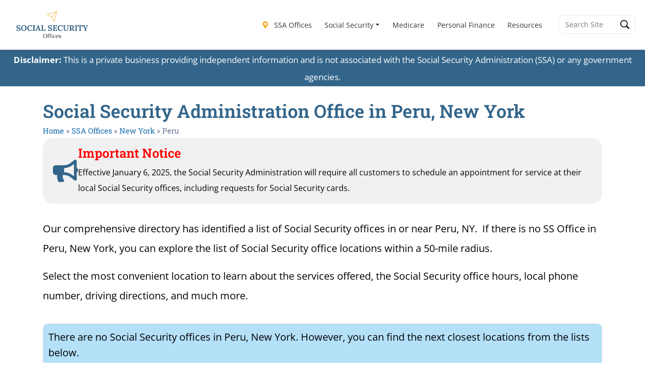

--- FILE ---
content_type: text/vtt; charset=utf-8
request_url: https://video-meta.open.video/caption/O3RuiVU4EW5i/08eaf89f19d4c6c356852729a072d7eb_en-US.vtt
body_size: 2989
content:
WEBVTT

00:00.000 --> 00:04.000
Are you planning to visit the Social
Security Office in Jamaica, New York

00:04.000 --> 00:12.800
Whether it's your first time or you're returning for additional services,
knowing what to expect and how to prepare can lead to a successful visit

00:12.800 --> 00:19.100
We'll guide you through what to expect, how to
prepare, and provide tips for a successful visit

00:19.100 --> 00:30.500
The Jamaica Social Security Office provides various services, from applying for
Social Security disability benefits to requesting a replacement Social Security card

00:30.500 --> 00:38.900
The office is located at 15510 Jamaica Avenue,
3rd F.I. District Office, Jamaica, New York, 11432

00:38.900 --> 00:48.000
The hours are 9 a.m. to 4 p.m. Monday through Friday. The office
is closed Saturdays and Sundays as well as all federal holidays

00:48.000 --> 00:52.599
The Social Security Office is the busiest on
Mondays, the morning after a federal holiday

00:52.599 --> 01:00.200
and the first week of the month. If possible, avoid
visiting during the lunch hours of 1130 a.m. to 130 p.m.

01:00.200 --> 01:06.599
which tend to have longer wait times. Upon arrival,
you can expect to go through a security screening

01:06.599 --> 01:13.000
which may include a metal detector or x-ray machine. After
security, you'll check in and wait for your name to be called

01:13.000 --> 01:19.199
To expedite the check-in process, you can utilize the
mobile check-in feature available at most locations

01:19.199 --> 01:27.099
Preparation is key for a successful visit. It's important to bring
all necessary documentation, such as your Social Security card

01:27.099 --> 01:32.900
birth certificate, a government-issued
I.D., and any forms you need to fill out

01:32.900 --> 01:37.000
It's also wise to schedule an appointment
in advance to minimize wait times

01:37.000 --> 01:46.699
which can be lengthy, especially during peak hours. The average wait time at
the Social Security Office in Jamaica, New York, is generally around 30 minutes

01:46.699 --> 01:51.900
You can schedule an appointment by calling the
local office or by calling the toll-free number

01:51.900 --> 02:00.099
While waiting, remember to be patient and courteous. The staff are there
to assist you, and being polite can make your experience more pleasant

02:00.099 --> 02:07.099
The Jamaica, New York, office complies with the Americans
with Disabilities Act, ensuring access for all visitors

02:07.099 --> 02:12.300
If you require special assistance, contact the
office in advance to arrange accommodations

02:12.300 --> 02:22.800
like sign language interpreters or assistance with forms. To recap, there are a few things
you can do to make your visit to the Social Security Office in Jamaica, New York, a success

02:22.800 --> 02:31.899
One, it's recommended that you schedule an appointment in advance.
Two, be prepared by bringing all the necessary documentation

02:31.899 --> 02:44.000
Three, be patient and polite. Four, ask questions and seek
clarification. For those unable to travel or who prefer virtual services

02:44.000 --> 02:53.000
the Social Security Administration offers various online
services that can save you a trip to your local SSA office

02:53.000 --> 03:04.000
For additional information about this topic, as well as other
related topics, visit our website at www.ssofficelocation.com


--- FILE ---
content_type: text/javascript
request_url: https://ssofficelocation.com/humix/inline_embed
body_size: 5743
content:
var ezS = document.createElement("link");ezS.rel="stylesheet";ezS.type="text/css";ezS.href="//go.ezodn.com/ezvideo/ezvideojscss.css?cb=185";document.head.appendChild(ezS);
var ezS = document.createElement("link");ezS.rel="stylesheet";ezS.type="text/css";ezS.href="//go.ezodn.com/ezvideo/ezvideocustomcss.css?cb=554409-0-185";document.head.appendChild(ezS);
window.ezVideo = {"appendFloatAfterAd":false,"language":"en","titleString":"","titleOption":"0","autoEnableCaptions":false}
var ezS = document.createElement("script");ezS.src="//vjs.zencdn.net/vttjs/0.14.1/vtt.min.js";document.head.appendChild(ezS);
(function(){
		const frag = document.createRange().createContextualFragment('\u003Cscript type\u003D\"application/ld+json\"\u003E\u000A{\u000A  \"@context\": \"https://schema.org\",\u000A  \"@type\": \"VideoObject\",\u000A  \"potentialAction\": {\u000A    \"@type\": \"SeekToAction\",\u000A    \"target\": \"https://ssofficelocation.com/openvideo/v/guide-to-visiting-the-social-security-office-in-jamaica-new-york?t\u003D{seek_to_second_number}\",\u000A    \"startOffset-input\": \"required name\u003Dseek_to_second_number\"\u000A  },\u000A  \"name\": \"Guide to Visiting the Social Security Office in Jamaica, New York\",\u000A  \"description\": \"Planning a trip to the Social Security office in Jamaica, New York? This video provides a comprehensive guide on what to expect, how to prepare, and tips for a successful visit. Learn about the services offered, the importance of bringing the right documents, and how to utilize online services to possibly save a trip. Whether it\\u0026#39;s your first visit or you\\u0026#39;re returning for additional services, get all the information you need to make your experience as smooth as possible.\",\u000A  \"thumbnailUrl\": \"https://video-meta.open.video/poster/O3RuiVU4EW5i/O3RuiVU4EW5i_j1723761000831-0sih8q_t1723761259_base.004.jpg\",\u000A  \"uploadDate\": \"2024-08-15T22:30:00+00:00\",\u000A  \"duration\": \"PT0H3M5S\",\u000A  \"contentUrl\": \"https://streaming.open.video/contents/O3RuiVU4EW5i/1723761260/index.m3u8\",\u000A  \"embedUrl\": \"https://open.video/embed?contentId\u003DyDCZIUJWZlf\",\u000A  \"hasPart\": [\u000A    {\u000A      \"@type\": \"Clip\",\u000A      \"name\": \"Visiting Social Security Office in Jamaica, NY\",\u000A      \"startOffset\": 1,\u000A      \"endOffset\": 48,\u000A      \"url\": \"https://ssofficelocation.com/openvideo/v/guide-to-visiting-the-social-security-office-in-jamaica-new-york?t\u003D1\"\u000A    },\u000A    {\u000A      \"@type\": \"Clip\",\u000A      \"name\": \"Office Location and Hours\",\u000A      \"startOffset\": 48,\u000A      \"endOffset\": 66,\u000A      \"url\": \"https://ssofficelocation.com/openvideo/v/guide-to-visiting-the-social-security-office-in-jamaica-new-york?t\u003D48\"\u000A    },\u000A    {\u000A      \"@type\": \"Clip\",\u000A      \"name\": \"Security Screening and Check-in Process\",\u000A      \"startOffset\": 66,\u000A      \"endOffset\": 79,\u000A      \"url\": \"https://ssofficelocation.com/openvideo/v/guide-to-visiting-the-social-security-office-in-jamaica-new-york?t\u003D66\"\u000A    },\u000A    {\u000A      \"@type\": \"Clip\",\u000A      \"name\": \"Preparation for a Successful Visit\",\u000A      \"startOffset\": 79,\u000A      \"endOffset\": 97,\u000A      \"url\": \"https://ssofficelocation.com/openvideo/v/guide-to-visiting-the-social-security-office-in-jamaica-new-york?t\u003D79\"\u000A    },\u000A    {\u000A      \"@type\": \"Clip\",\u000A      \"name\": \"Scheduling an Appointment and Wait Times\",\u000A      \"startOffset\": 97,\u000A      \"endOffset\": 111,\u000A      \"url\": \"https://ssofficelocation.com/openvideo/v/guide-to-visiting-the-social-security-office-in-jamaica-new-york?t\u003D97\"\u000A    },\u000A    {\u000A      \"@type\": \"Clip\",\u000A      \"name\": \"Accessibility and Special Assistance\",\u000A      \"startOffset\": 111,\u000A      \"endOffset\": 132,\u000A      \"url\": \"https://ssofficelocation.com/openvideo/v/guide-to-visiting-the-social-security-office-in-jamaica-new-york?t\u003D111\"\u000A    },\u000A    {\u000A      \"@type\": \"Clip\",\u000A      \"name\": \"Tips for Successful Visit\",\u000A      \"startOffset\": 132,\u000A      \"endOffset\": 164,\u000A      \"url\": \"https://ssofficelocation.com/openvideo/v/guide-to-visiting-the-social-security-office-in-jamaica-new-york?t\u003D132\"\u000A    },\u000A    {\u000A      \"@type\": \"Clip\",\u000A      \"name\": \"Online Services and Additional Information\",\u000A      \"startOffset\": 164,\u000A      \"endOffset\": 184,\u000A      \"url\": \"https://ssofficelocation.com/openvideo/v/guide-to-visiting-the-social-security-office-in-jamaica-new-york?t\u003D164\"\u000A    }\u000A  ],\u000A  \"url\": \"https://ssofficelocation.com/openvideo/v/guide-to-visiting-the-social-security-office-in-jamaica-new-york\"\u000A}\u000A\u003C/script\u003E');
		document.body.appendChild(frag);
	}());
(function() {
		let ezInstream = {"prebidBidders":[{"bidder":"appnexus","params":{"placementId":31847407},"ssid":"10087"},{"bidder":"medianet","params":{"cid":"8CUBCB617","crid":"358025426"},"ssid":"11307"},{"bidder":"minutemedia","params":{"org":"01gr0wzsf8g0"},"ssid":"11363"},{"bidder":"onetag","params":{"pubId":"62499636face9dc"},"ssid":"11291"},{"bidder":"openx","params":{"delDomain":"ezoic-d.openx.net","unit":"560605963"},"ssid":"10015"},{"bidder":"pubmatic","params":{"adSlot":"Ezoic_default_video","publisherId":"156983"},"ssid":"10061"},{"bidder":"rubicon","params":{"accountId":21150,"siteId":269072,"video":{"language":"en","size_id":201},"zoneId":3326304},"ssid":"10063"},{"bidder":"ttd","params":{"publisherId":"fafcfa2ad01ded3746a5c3837d1262db","supplySourceId":"ezoic"},"ssid":"11384"},{"bidder":"vidazoo","params":{"cId":"652646d136d29ed957788c6d","pId":"59ac17c192832d0011283fe3"},"ssid":"11372"},{"bidder":"yieldmo","params":{"placementId":"3159086761833865258"},"ssid":"11315"},{"bidder":"33across_i_s2s","params":{"productId":"instream","siteId":"bQuJay49ur74klrkHcnnVW"},"ssid":"11321"},{"bidder":"adyoulike_i_s2s","params":{"placement":"b74dd1bf884ad15f7dc6fca53449c2db"},"ssid":"11314"},{"bidder":"amx_i_s2s","params":{"tagid":"JreGFOmAO"},"ssid":"11290"},{"bidder":"appnexus_i_s2s","params":{"placementId":31847407},"ssid":"10087"},{"bidder":"blis_i_s2s","params":{"spid":"1246"},"ssid":"11397"},{"bidder":"cadent_aperture_mx_i_s2s","params":{"tagid":"178315"},"ssid":"11389"},{"bidder":"criteo_i_s2s","params":{"networkId":12274,"pubid":"104211","video":{"playbackmethod":[2,6]}},"ssid":"10050"},{"bidder":"gumgum_i_s2s","params":{"zone":"xw4fad9t"},"ssid":"10079"},{"bidder":"inmobi_i_s2s","params":{"plc":"10000253940"},"ssid":"11387"},{"bidder":"insticator_i_s2s","params":{"adUnitId":"01JHZ942AK7FVME47QN5B0N0P4","publisherId":"f466dda6-51fa-4d9d-b3e8-0dbc76e8ac97"},"ssid":"11381"},{"bidder":"ix_i_s2s","params":{"siteId":"1280191"},"ssid":"10082"},{"bidder":"medianet_i_s2s","params":{"cid":"8CUPV1T76","crid":"578781359"},"ssid":"11307"},{"bidder":"onetag_i_s2s","params":{"pubId":"62499636face9dc"},"ssid":"11291"},{"bidder":"openx_i_s2s","params":{"delDomain":"ezoic-d.openx.net","unit":"559783386"},"ssid":"10015"},{"bidder":"pubmatic_i_s2s","params":{"adSlot":"Ezoic_default_video","publisherId":"156983"},"ssid":"10061"},{"bidder":"rubicon_i_s2s","params":{"accountId":21150,"siteId":421616,"video":{"language":"en","size_id":201},"zoneId":2495262},"ssid":"10063"},{"bidder":"sharethrough_i_s2s","params":{"pkey":"kgPoDCWJ3LoAt80X9hF5eRLi"},"ssid":"11309"},{"bidder":"smartadserver_i_s2s","params":{"formatId":117670,"networkId":4503,"pageId":1696160,"siteId":557984},"ssid":"11335"},{"bidder":"sonobi_i_s2s","params":{"TagID":"86985611032ca7924a34"},"ssid":"10048"},{"bidder":"sovrn_i_s2s","params":{"tagid":"1263646"},"ssid":"10017"},{"bidder":"triplelift_i_s2s","params":{"inventoryCode":"ezoic_RON_instream_PbS2S"},"ssid":"11296"},{"bidder":"trustedstack_i_s2s","params":{"cid":"TS9HJFH44","crid":"944965478"},"ssid":"11396"},{"bidder":"unruly_i_s2s","params":{"siteId":235071},"ssid":"10097"},{"bidder":"vidazoo_i_s2s","params":{"cId":"68415a84f0bd2a2f4a824fae","pId":"59ac17c192832d0011283fe3"},"ssid":"11372"}],"apsSlot":{"slotID":"","divID":"","slotName":"","sizes":null,"slotParams":{}},"allApsSlots":[],"genericInstream":false,"UnfilledCnt":0,"AllowPreviousBidToSetBidFloor":false,"PreferPrebidOverAmzn":false,"DoNotPassBidFloorToPreBid":false,"bidCacheThreshold":-1,"rampUp":true,"IsEzDfpAccount":true,"EnableVideoDeals":false,"monetizationApproval":{"DomainId":554409,"Domain":"Social Security Resources","HumixChannelId":79746,"HasGoogleEntry":false,"HDMApproved":false,"MCMApproved":true},"SelectivelyIncrementUnfilledCount":false,"BlockBidderAfterBadAd":true,"useNewVideoStartingFloor":false,"addHBUnderFloor":false,"dvama":false,"dgeb":false,"vatc":{"at":"INSTREAM","fs":"UNIFORM","mpw":200,"itopf":false,"bcds":"v","bcdsds":"g","bcd":{"ad_type":"INSTREAM","data":{"country":"US","form_factor":1,"impressions":4522089,"share_ge7":0.823343,"bucket":"bid-rich","avg_depth":9.338863,"p75_depth":12,"share_ge5":0.84705,"share_ge9":0.789471},"is_domain":false,"loaded_at":"2026-01-17T22:06:11.873285485-08:00"}},"totalVideoDuration":0,"totalAdsPlaybackDuration":0};
		if (typeof __ezInstream !== "undefined" && __ezInstream.breaks) {
			__ezInstream.breaks = __ezInstream.breaks.concat(ezInstream.breaks);
		} else {
			window.__ezInstream = ezInstream;
		}
	})();

			(function(){
				window.hmxInlineVids=window.hmxInlineVids||{};
				window.hmxInlineVids['ez-video-container-ezAutoMatch-0']=document.createRange().createContextualFragment('\u003Cdiv id\u003Dez-video-wrap-ez-2 class\u003Dez-video-wrap style\u003D\"align-self: stretch;  margin-top: 0px !important;margin-bottom: 0px !important;\"\u003E\u003Cdiv class\u003Dez-video-center\u003E\u003Cdiv class\u003D\"ez-video-content-wrap ez-rounded-border\"\u003E\u003Cdiv id\u003Dfloating-placeholder-ez-2 class\u003Dfloating-placeholder style\u003D\"display: none;\"\u003E\u003Cdiv id\u003Dfloating-placeholder-sizer-ez-2 class\u003Dfloating-placeholder-sizer\u003E\u003Cpicture class\u003D\"video-js vjs-playlist-thumbnail\"\u003E\u003Cimg id\u003Dfloating-placeholder-thumbnail alt loading\u003Dlazy nopin\u003Dnopin\u003E\u003C/picture\u003E\u003C/div\u003E\u003C/div\u003E\u003Cdiv id\u003Dez-video-container-ez-2 class\u003D\"ez-video-container ez-video-magic-redesign ez-responsive\" style\u003D\"flex-wrap: wrap;\"\u003E\u003Cvideo id\u003Dez-video-ez-2 class\u003D\"video-js ez-vid-placeholder vjs-16-9\" controls preload\u003Dmetadata\u003E\u003Cp class\u003Dvjs-no-js\u003EPlease enable JavaScript\u003C/p\u003E\u003C/video\u003E\u003Cdiv class\u003Dkeymoment-container id\u003Dkeymoment-play style\u003D\"display: none;\"\u003E\u003Cspan id\u003Dplay-button-container class\u003Dplay-button-container-active\u003E\u003Cspan class\u003D\"keymoment-play-btn play-button-before\"\u003E\u003C/span\u003E\u003Cspan class\u003D\"keymoment-play-btn play-button-after\"\u003E\u003C/span\u003E\u003C/span\u003E\u003C/div\u003E\u003Cdiv class\u003D\"keymoment-container rewind\" id\u003Dkeymoment-rewind style\u003D\"display: none;\"\u003E\u003Cdiv id\u003Dkeymoment-rewind-box class\u003Drotate\u003E\u003Cspan class\u003D\"keymoment-arrow arrow-two double-arrow-icon\"\u003E\u003C/span\u003E\u003Cspan class\u003D\"keymoment-arrow arrow-one double-arrow-icon\"\u003E\u003C/span\u003E\u003C/div\u003E\u003C/div\u003E\u003Cdiv class\u003D\"keymoment-container forward\" id\u003Dkeymoment-forward style\u003D\"display: none;\"\u003E\u003Cdiv id\u003Dkeymoment-forward-box\u003E\u003Cspan class\u003D\"keymoment-arrow arrow-two double-arrow-icon\"\u003E\u003C/span\u003E\u003Cspan class\u003D\"keymoment-arrow arrow-one double-arrow-icon\"\u003E\u003C/span\u003E\u003C/div\u003E\u003C/div\u003E\u003Cdiv id\u003Dvignette-overlay\u003E\u003C/div\u003E\u003Cdiv id\u003Dvignette-top-card class\u003Dvignette-top-card\u003E\u003Cdiv class\u003Dvignette-top-channel\u003E\u003Ca class\u003Dtop-channel-logo target\u003D_blank role\u003Dlink aria-label\u003D\"channel logo\" style\u003D\'background-image: url(\"https://video-meta.humix.com/logo/79746/logo-1740101425.webp\");\'\u003E\u003C/a\u003E\u003C/div\u003E\u003Cdiv class\u003D\"vignette-top-title top-enable-channel-logo\"\u003E\u003Cdiv class\u003D\"vignette-top-title-text vignette-magic-player\"\u003E\u003Ca class\u003Dvignette-top-title-link id\u003Dvignette-top-title-link-ez-2 target\u003D_blank tabindex\u003D0 href\u003Dhttps://ssofficelocation.com/openvideo/v/guide-to-visiting-the-social-security-office-in-jamaica-new-york\u003EGuide to Visiting the Social Security Office in Jamaica, New York\u003C/a\u003E\u003C/div\u003E\u003C/div\u003E\u003Cdiv class\u003Dvignette-top-share\u003E\u003Cbutton class\u003Dvignette-top-button type\u003Dbutton title\u003Dshare id\u003Dvignette-top-button\u003E\u003Cdiv class\u003Dtop-button-icon\u003E\u003Csvg height\u003D\"100%\" version\u003D\"1.1\" viewBox\u003D\"0 0 36 36\" width\u003D\"100%\"\u003E\u000A                                        \u003Cuse class\u003D\"svg-shadow\" xlink:href\u003D\"#share-icon\"\u003E\u003C/use\u003E\u000A                                        \u003Cpath class\u003D\"svg-fill\" d\u003D\"m 20.20,14.19 0,-4.45 7.79,7.79 -7.79,7.79 0,-4.56 C 16.27,20.69 12.10,21.81 9.34,24.76 8.80,25.13 7.60,27.29 8.12,25.65 9.08,21.32 11.80,17.18 15.98,15.38 c 1.33,-0.60 2.76,-0.98 4.21,-1.19 z\" id\u003D\"share-icon\"\u003E\u003C/path\u003E\u000A                                    \u003C/svg\u003E\u003C/div\u003E\u003C/button\u003E\u003C/div\u003E\u003C/div\u003E\u003Ca id\u003Dwatch-on-link-ez-2 class\u003Dwatch-on-link aria-label\u003D\"Watch on Open.Video\" target\u003D_blank href\u003Dhttps://ssofficelocation.com/openvideo/v/guide-to-visiting-the-social-security-office-in-jamaica-new-york\u003E\u003Cdiv class\u003Dwatch-on-link-content aria-hidden\u003Dtrue\u003E\u003Cdiv class\u003Dwatch-on-link-text\u003EWatch on\u003C/div\u003E\u003Cimg style\u003D\"height: 1rem;\" src\u003Dhttps://assets.open.video/open-video-white-logo.png alt\u003D\"Video channel logo\" class\u003Dimg-fluid\u003E\u003C/div\u003E\u003C/a\u003E\u003Cdiv class\u003Dez-vid-preview id\u003Dez-vid-preview-ez-2\u003E\u003C/div\u003E\u003Cdiv id\u003Dlds-ring-ez-2 class\u003Dlds-ring\u003E\u003Cdiv\u003E\u003C/div\u003E\u003Cdiv\u003E\u003C/div\u003E\u003Cdiv\u003E\u003C/div\u003E\u003Cdiv\u003E\u003C/div\u003E\u003C/div\u003E\u003Cdiv id\u003Dez-video-links-ez-2 style\u003Dposition:absolute;\u003E\u003C/div\u003E\u003C/div\u003E\u003C/div\u003E\u003Cdiv id\u003Dez-lower-title-link-ez-2 class\u003Dlower-title-link\u003E\u003Ca href\u003Dhttps://ssofficelocation.com/openvideo/v/guide-to-visiting-the-social-security-office-in-jamaica-new-york target\u003D_blank\u003EGuide to Visiting the Social Security Office in Jamaica, New York\u003C/a\u003E\u003C/div\u003E\u003C/div\u003E\u003C/div\u003E');
				window.dispatchEvent(new CustomEvent('ez-video-container-ezAutoMatch-0', {detail:{isVertical:false, isPlaylist:false, isVerticalPlaylist:false}}));
			}());
			
var EmbedExclusionEvaluated = 'exempt'; var EzoicMagicPlayerExclusionSelectors = [".blue-background","blockquote","#ez-toc-container","#ez-cookie-dialog",".entry-actions","#usterritor",".eael-call-to-action",".elementor-element-b004fb7",".humix-off",".excerpt",".ez-video-wrap",".eael-interactive-circle-preset-1",".no-ads",".e-child",".footer-links-active","#toc-container",".author-bio",".footer","nav","table",".wp-block-geodirectory","#listing-right-sidebar",".elementor-heading-title"];var EzoicMagicPlayerInclusionSelectors = [];var EzoicPreferredLocation = '2';

			window.humixFirstVideoLoaded = true
			window.dispatchEvent(new CustomEvent('humixFirstVideoLoaded'));
		
window.ezVideoIframe=false;window.renderEzoicVideoContentCBs=window.renderEzoicVideoContentCBs||[];window.renderEzoicVideoContentCBs.push(function(){let videoObjects=[{"PlayerId":"ez-2","VideoContentId":"yDCZIUJWZlf","VideoPlaylistSelectionId":0,"VideoPlaylistId":0,"VideoTitle":"Guide to Visiting the Social Security Office in Jamaica, New York","VideoDescription":"Planning a trip to the Social Security office in Jamaica, New York? This video provides a comprehensive guide on what to expect, how to prepare, and tips for a successful visit. Learn about the services offered, the importance of bringing the right documents, and how to utilize online services to possibly save a trip. Whether it\u0026#39;s your first visit or you\u0026#39;re returning for additional services, get all the information you need to make your experience as smooth as possible.","VideoChapters":{"Chapters":["Visiting Social Security Office in Jamaica, NY","Office Location and Hours","Security Screening and Check-in Process","Preparation for a Successful Visit","Scheduling an Appointment and Wait Times","Accessibility and Special Assistance","Tips for Successful Visit","Online Services and Additional Information"],"StartTimes":[0,48000,66599,79199,97000,111900,132300,164000],"EndTimes":[48000,66599,79199,97000,111900,132300,164000,184000]},"VideoLinksSrc":"","VideoSrcURL":"https://streaming.open.video/contents/O3RuiVU4EW5i/1723761260/index.m3u8","VideoDurationMs":184751,"DeviceTypeFlag":14,"FloatFlag":0,"FloatPosition":0,"IsAutoPlay":true,"IsLoop":false,"IsLiveStreaming":false,"OutstreamEnabled":false,"ShouldConsiderDocVisibility":true,"ShouldPauseAds":true,"AdUnit":"","ImpressionId":0,"VideoStartTime":0,"IsStartTimeEnabled":0,"IsKeyMoment":false,"PublisherVideoContentShare":{"DomainIdOwner":554409,"DomainIdShare":554409,"DomainIdHost":554409,"VideoContentId":"yDCZIUJWZlf","IsEzoicOwnedVideo":false,"IsGenericInstream":false,"IsOutstream":false,"IsGPTOutstream":false},"VideoUploadSource":"video-production","IsVertical":false,"IsPreferred":false,"ShowControls":false,"IsSharedEmbed":true,"ShortenId":"yDCZIUJWZlf","Preview":false,"PlaylistHumixId":"","VideoSelection":10,"MagicPlaceholderType":0,"MagicHTML":"","PreferredVideoType":0,"DisableWatchOnLink":false,"DisableVignette":false,"DisableTitleLink":false,"VideoPlaylist":null,"VideoRankingConfigId":1,"CollectionId":1924,"ScoreGroupId":1,"VideoAutoMatchType":1,"HumixChannelId":79746,"HasNextVideo":false,"NextVideoURL":"","ShareBaseUrl":"//ssofficelocation.com/openvideo/","CanonicalLink":"https://ssofficelocation.com/openvideo/v/guide-to-visiting-the-social-security-office-in-jamaica-new-york","OpenVideoHostedLink":"","ChannelSlug":"","ChannelLogo":"logo/79746/logo-1740101425.webp","PlayerLogoUrl":"","PlayerBrandingText":"","IsChannelWPHosted":false,"IsHumixApp":false,"IsMagicPlayer":false,"IsVerticalPlaylist":false,"SkipNVideosFromAutoplay":0,"Language":"en","HasMultiplePosterResolutions":true,"ResizedPosterVersion":0,"IsNoFollow":false,"VideoEndScreen":{"VideoEndScreenId":0,"VideoContentId":"","StartTime":0,"EndTime":0,"Elements":null},"ShouldFullscreenOnPlay":false,"StartWithMaxQuality":false,"RespectParentDimensions":false,"ContainerFitPlayer":false,"EmbedContainerType":0,"VideoPlaceholderId":2,"URL":"","Width":0,"MaxWidth":"","Height":0,"PreviewURL":"https://video-meta.open.video/poster/O3RuiVU4EW5i/O3RuiVU4EW5i_j1723761000831-0sih8q_t1723761259_base.004.jpg","VideoDisplayType":0,"MatchOption":0,"PlaceholderSelectionId":0,"HashValue":"","IsFloating":false,"AdsEnabled":0,"IsAutoSelect":true,"Keyword":"","VideoMatchScore":69,"VideoPlaceholderHash":"","IsAIPlaceholder":true,"AutoInsertImpressionID":"","ExternalId":"","InsertMethod":"embed","Video":{"PublisherVideoId":1540635,"PublisherId":418974,"VideoContentId":"yDCZIUJWZlf","DomainId":554409,"Title":"Guide to Visiting the Social Security Office in Jamaica, New York","Description":"Planning a trip to the Social Security office in Jamaica, New York? This video provides a comprehensive guide on what to expect, how to prepare, and tips for a successful visit. Learn about the services offered, the importance of bringing the right documents, and how to utilize online services to possibly save a trip. Whether it\u0026#39;s your first visit or you\u0026#39;re returning for additional services, get all the information you need to make your experience as smooth as possible.","VideoChapters":{"Chapters":null,"StartTimes":null,"EndTimes":null},"VideoLinksSrc":"","Privacy":"public","CreatedDate":"2024-08-15 22:30:00","ModifiedDate":"2024-08-16 04:07:01","PreviewImage":"https://video-meta.open.video/poster/O3RuiVU4EW5i/O3RuiVU4EW5i_j1723761000831-0sih8q_t1723761259_base.004.jpg","RestrictByReferer":false,"ImpressionId":0,"VideoDurationMs":184751,"StreamingURL":"https://streaming.open.video/contents/O3RuiVU4EW5i/1723761260/index.m3u8","PublisherVideoContentShare":{"DomainIdOwner":554409,"DomainIdShare":554409,"DomainIdHost":554409,"VideoContentId":"yDCZIUJWZlf","IsEzoicOwnedVideo":false,"IsGenericInstream":false,"IsOutstream":false,"IsGPTOutstream":false},"ExternalId":"","IABCategoryName":"","IABCategoryIds":"","NLBCategoryIds":"","IsUploaded":false,"IsProcessed":false,"IsContentShareable":false,"UploadSource":"video-production","IsPreferred":false,"Category":"","IsRotate":false,"ShortenId":"yDCZIUJWZlf","PreferredVideoType":0,"HumixChannelId":79746,"IsHumixChannelActive":true,"VideoAutoMatchType":1,"ShareBaseUrl":"//ssofficelocation.com/openvideo/","CanonicalLink":"https://ssofficelocation.com/openvideo/v/guide-to-visiting-the-social-security-office-in-jamaica-new-york","OpenVideoHostedLink":"https://open.video/@ssofficelocationcom/v/guide-to-visiting-the-social-security-office-in-jamaica-new-york","ChannelSlug":"ssofficelocationcom","Language":"en","Keywords":"Social Security office in Jamaica New York,Jamaica Social Security office,Social Security office Jamaica NY,Jamaica New York Social Security office,Jamaica NY Social Security office,Social Security 15510 Jamaica Ave 3rd FI District Office Jamaica New York 11432","HasMultiplePosterResolutions":true,"ResizedPosterVersion":0,"ChannelLogo":"logo/79746/logo-1740101425.webp","OwnerIntegrationType":"cf","IsChannelWPHosted":false,"HideReportVideoButton":false}}];window.ezIntType="";for(vIndex=0;vIndex<videoObjects.length;vIndex++){let videoObject=videoObjects[vIndex];videoObject.videoObjectsCount=videoObjects.length;videoObject.videoObjectsIndex=vIndex+1;ezVideoPlayer.Init(videoObject);}});function renderEzoicVideoContent(){if(window.renderEzoicVideoContentCBs&&window.renderEzoicVideoContentCBs.length){for(let i=0;i<window.renderEzoicVideoContentCBs.length;i++){if(typeof window.renderEzoicVideoContentCBs[i]==="function"){window.renderEzoicVideoContentCBs[i]();}}}
window.renderEzoicVideoContentCBs={push:function(f){f();}};}
if(typeof vectx!=="undefined"){vectx["is_magic_player"]=true;}
__ez.queue.addFileOnce("/beardeddragon/wyrm.js","//go.ezodn.com/beardeddragon/wyrm.js?cb=8",true,[],false,false,true,false,window);__ez.queue.addFileOnce("/beardeddragon/wyvern.js","//go.ezodn.com/beardeddragon/wyvern.js?cb=185",true,[],false,false,true,false,window);__ez.queue.addFileOnce("/porpoiseant/jellyfish.js","//go.ezodn.com/porpoiseant/jellyfish.js?a=a&cb=20&dcb=20&shcb=34",true,[],false,false,true,false,window);__ez.queue.addFileOnce("/beardeddragon/gilamonster.js","//go.ezodn.com/beardeddragon/gilamonster.js?cb=b7fc9ed175",true,["/beardeddragon/wyrm.js","/beardeddragon/wyvern.js","/porpoiseant/jellyfish.js"],false,false,true,false,window);__ez.queue.addFileOnce("/beardeddragon/iguana.js","//go.ezodn.com/beardeddragon/iguana.js?cb=b9ea41dad2",true,["/beardeddragon/wyrm.js","/beardeddragon/gilamonster.js"],false,false,true,false,window);__ez.queue.addFileOnce("ima","//imasdk.googleapis.com/js/sdkloader/ima3.js",true,[],false,false,true,false,window);__ez.queue.addFileOnce('/beardeddragon/axolotl.js','//go.ezodn.com/beardeddragon/axolotl.js?gcb=10&cb=6e16c4a19e',true,[],true,false,true,false);__ez.queue.addFunc("ezoicVideo","renderEzoicVideoContent",null,true,["ezaqReady","/detroitchicago/birmingham.js","/beardeddragon/iguana.js","ima","/detroitchicago/portland.js"],false,false,true,false,window);
